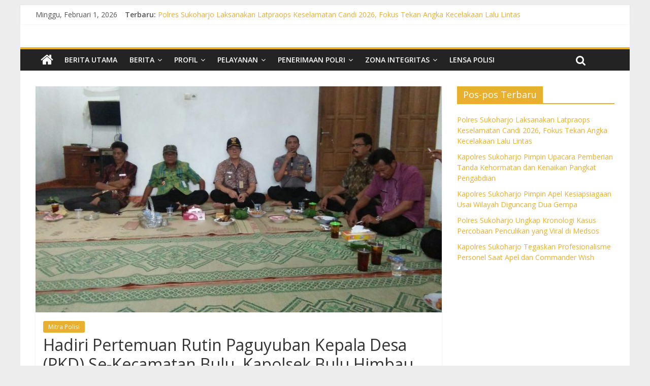

--- FILE ---
content_type: text/html; charset=UTF-8
request_url: https://polressukoharjo.com/hadiri-pertemuan-rutin-paguyuban-kepala-desa-pkd-se-kecamatan-bulu-kapolsek-bulu-himbau-kamtibmas/
body_size: 12574
content:
<!DOCTYPE html>
<html lang="id-ID">
<head>
<meta charset="UTF-8" />
<meta name="viewport" content="width=device-width, initial-scale=1">
<link rel="profile" href="https://gmpg.org/xfn/11" />
<link rel="pingback" href="https://polressukoharjo.com/xmlrpc.php" />
<title>Hadiri Pertemuan Rutin Paguyuban Kepala Desa (PKD) Se-Kecamatan Bulu, Kapolsek Bulu Himbau Kamtibmas &#8211; Polres Sukoharjo</title>
<meta name='robots' content='max-image-preview:large' />
<link rel='dns-prefetch' href='//fonts.googleapis.com' />
<link rel='dns-prefetch' href='//s.w.org' />
<link rel="alternate" type="application/rss+xml" title="Polres Sukoharjo &raquo; Feed" href="https://polressukoharjo.com/feed/" />
<link rel="alternate" type="application/rss+xml" title="Polres Sukoharjo &raquo; Umpan Komentar" href="https://polressukoharjo.com/comments/feed/" />
<link rel="alternate" type="application/rss+xml" title="Polres Sukoharjo &raquo; Hadiri Pertemuan Rutin Paguyuban Kepala Desa (PKD) Se-Kecamatan Bulu, Kapolsek Bulu Himbau Kamtibmas Umpan Komentar" href="https://polressukoharjo.com/hadiri-pertemuan-rutin-paguyuban-kepala-desa-pkd-se-kecamatan-bulu-kapolsek-bulu-himbau-kamtibmas/feed/" />
<script type="text/javascript">
window._wpemojiSettings = {"baseUrl":"https:\/\/s.w.org\/images\/core\/emoji\/13.1.0\/72x72\/","ext":".png","svgUrl":"https:\/\/s.w.org\/images\/core\/emoji\/13.1.0\/svg\/","svgExt":".svg","source":{"concatemoji":"https:\/\/polressukoharjo.com\/wp-includes\/js\/wp-emoji-release.min.js?ver=5.9.12"}};
/*! This file is auto-generated */
!function(e,a,t){var n,r,o,i=a.createElement("canvas"),p=i.getContext&&i.getContext("2d");function s(e,t){var a=String.fromCharCode;p.clearRect(0,0,i.width,i.height),p.fillText(a.apply(this,e),0,0);e=i.toDataURL();return p.clearRect(0,0,i.width,i.height),p.fillText(a.apply(this,t),0,0),e===i.toDataURL()}function c(e){var t=a.createElement("script");t.src=e,t.defer=t.type="text/javascript",a.getElementsByTagName("head")[0].appendChild(t)}for(o=Array("flag","emoji"),t.supports={everything:!0,everythingExceptFlag:!0},r=0;r<o.length;r++)t.supports[o[r]]=function(e){if(!p||!p.fillText)return!1;switch(p.textBaseline="top",p.font="600 32px Arial",e){case"flag":return s([127987,65039,8205,9895,65039],[127987,65039,8203,9895,65039])?!1:!s([55356,56826,55356,56819],[55356,56826,8203,55356,56819])&&!s([55356,57332,56128,56423,56128,56418,56128,56421,56128,56430,56128,56423,56128,56447],[55356,57332,8203,56128,56423,8203,56128,56418,8203,56128,56421,8203,56128,56430,8203,56128,56423,8203,56128,56447]);case"emoji":return!s([10084,65039,8205,55357,56613],[10084,65039,8203,55357,56613])}return!1}(o[r]),t.supports.everything=t.supports.everything&&t.supports[o[r]],"flag"!==o[r]&&(t.supports.everythingExceptFlag=t.supports.everythingExceptFlag&&t.supports[o[r]]);t.supports.everythingExceptFlag=t.supports.everythingExceptFlag&&!t.supports.flag,t.DOMReady=!1,t.readyCallback=function(){t.DOMReady=!0},t.supports.everything||(n=function(){t.readyCallback()},a.addEventListener?(a.addEventListener("DOMContentLoaded",n,!1),e.addEventListener("load",n,!1)):(e.attachEvent("onload",n),a.attachEvent("onreadystatechange",function(){"complete"===a.readyState&&t.readyCallback()})),(n=t.source||{}).concatemoji?c(n.concatemoji):n.wpemoji&&n.twemoji&&(c(n.twemoji),c(n.wpemoji)))}(window,document,window._wpemojiSettings);
</script>
<style type="text/css">
img.wp-smiley,
img.emoji {
	display: inline !important;
	border: none !important;
	box-shadow: none !important;
	height: 1em !important;
	width: 1em !important;
	margin: 0 0.07em !important;
	vertical-align: -0.1em !important;
	background: none !important;
	padding: 0 !important;
}
</style>
	<link rel='stylesheet' id='wp-block-library-css'  href='https://polressukoharjo.com/wp-includes/css/dist/block-library/style.min.css?ver=5.9.12' type='text/css' media='all' />
<style id='global-styles-inline-css' type='text/css'>
body{--wp--preset--color--black: #000000;--wp--preset--color--cyan-bluish-gray: #abb8c3;--wp--preset--color--white: #ffffff;--wp--preset--color--pale-pink: #f78da7;--wp--preset--color--vivid-red: #cf2e2e;--wp--preset--color--luminous-vivid-orange: #ff6900;--wp--preset--color--luminous-vivid-amber: #fcb900;--wp--preset--color--light-green-cyan: #7bdcb5;--wp--preset--color--vivid-green-cyan: #00d084;--wp--preset--color--pale-cyan-blue: #8ed1fc;--wp--preset--color--vivid-cyan-blue: #0693e3;--wp--preset--color--vivid-purple: #9b51e0;--wp--preset--gradient--vivid-cyan-blue-to-vivid-purple: linear-gradient(135deg,rgba(6,147,227,1) 0%,rgb(155,81,224) 100%);--wp--preset--gradient--light-green-cyan-to-vivid-green-cyan: linear-gradient(135deg,rgb(122,220,180) 0%,rgb(0,208,130) 100%);--wp--preset--gradient--luminous-vivid-amber-to-luminous-vivid-orange: linear-gradient(135deg,rgba(252,185,0,1) 0%,rgba(255,105,0,1) 100%);--wp--preset--gradient--luminous-vivid-orange-to-vivid-red: linear-gradient(135deg,rgba(255,105,0,1) 0%,rgb(207,46,46) 100%);--wp--preset--gradient--very-light-gray-to-cyan-bluish-gray: linear-gradient(135deg,rgb(238,238,238) 0%,rgb(169,184,195) 100%);--wp--preset--gradient--cool-to-warm-spectrum: linear-gradient(135deg,rgb(74,234,220) 0%,rgb(151,120,209) 20%,rgb(207,42,186) 40%,rgb(238,44,130) 60%,rgb(251,105,98) 80%,rgb(254,248,76) 100%);--wp--preset--gradient--blush-light-purple: linear-gradient(135deg,rgb(255,206,236) 0%,rgb(152,150,240) 100%);--wp--preset--gradient--blush-bordeaux: linear-gradient(135deg,rgb(254,205,165) 0%,rgb(254,45,45) 50%,rgb(107,0,62) 100%);--wp--preset--gradient--luminous-dusk: linear-gradient(135deg,rgb(255,203,112) 0%,rgb(199,81,192) 50%,rgb(65,88,208) 100%);--wp--preset--gradient--pale-ocean: linear-gradient(135deg,rgb(255,245,203) 0%,rgb(182,227,212) 50%,rgb(51,167,181) 100%);--wp--preset--gradient--electric-grass: linear-gradient(135deg,rgb(202,248,128) 0%,rgb(113,206,126) 100%);--wp--preset--gradient--midnight: linear-gradient(135deg,rgb(2,3,129) 0%,rgb(40,116,252) 100%);--wp--preset--duotone--dark-grayscale: url('#wp-duotone-dark-grayscale');--wp--preset--duotone--grayscale: url('#wp-duotone-grayscale');--wp--preset--duotone--purple-yellow: url('#wp-duotone-purple-yellow');--wp--preset--duotone--blue-red: url('#wp-duotone-blue-red');--wp--preset--duotone--midnight: url('#wp-duotone-midnight');--wp--preset--duotone--magenta-yellow: url('#wp-duotone-magenta-yellow');--wp--preset--duotone--purple-green: url('#wp-duotone-purple-green');--wp--preset--duotone--blue-orange: url('#wp-duotone-blue-orange');--wp--preset--font-size--small: 13px;--wp--preset--font-size--medium: 20px;--wp--preset--font-size--large: 36px;--wp--preset--font-size--x-large: 42px;}.has-black-color{color: var(--wp--preset--color--black) !important;}.has-cyan-bluish-gray-color{color: var(--wp--preset--color--cyan-bluish-gray) !important;}.has-white-color{color: var(--wp--preset--color--white) !important;}.has-pale-pink-color{color: var(--wp--preset--color--pale-pink) !important;}.has-vivid-red-color{color: var(--wp--preset--color--vivid-red) !important;}.has-luminous-vivid-orange-color{color: var(--wp--preset--color--luminous-vivid-orange) !important;}.has-luminous-vivid-amber-color{color: var(--wp--preset--color--luminous-vivid-amber) !important;}.has-light-green-cyan-color{color: var(--wp--preset--color--light-green-cyan) !important;}.has-vivid-green-cyan-color{color: var(--wp--preset--color--vivid-green-cyan) !important;}.has-pale-cyan-blue-color{color: var(--wp--preset--color--pale-cyan-blue) !important;}.has-vivid-cyan-blue-color{color: var(--wp--preset--color--vivid-cyan-blue) !important;}.has-vivid-purple-color{color: var(--wp--preset--color--vivid-purple) !important;}.has-black-background-color{background-color: var(--wp--preset--color--black) !important;}.has-cyan-bluish-gray-background-color{background-color: var(--wp--preset--color--cyan-bluish-gray) !important;}.has-white-background-color{background-color: var(--wp--preset--color--white) !important;}.has-pale-pink-background-color{background-color: var(--wp--preset--color--pale-pink) !important;}.has-vivid-red-background-color{background-color: var(--wp--preset--color--vivid-red) !important;}.has-luminous-vivid-orange-background-color{background-color: var(--wp--preset--color--luminous-vivid-orange) !important;}.has-luminous-vivid-amber-background-color{background-color: var(--wp--preset--color--luminous-vivid-amber) !important;}.has-light-green-cyan-background-color{background-color: var(--wp--preset--color--light-green-cyan) !important;}.has-vivid-green-cyan-background-color{background-color: var(--wp--preset--color--vivid-green-cyan) !important;}.has-pale-cyan-blue-background-color{background-color: var(--wp--preset--color--pale-cyan-blue) !important;}.has-vivid-cyan-blue-background-color{background-color: var(--wp--preset--color--vivid-cyan-blue) !important;}.has-vivid-purple-background-color{background-color: var(--wp--preset--color--vivid-purple) !important;}.has-black-border-color{border-color: var(--wp--preset--color--black) !important;}.has-cyan-bluish-gray-border-color{border-color: var(--wp--preset--color--cyan-bluish-gray) !important;}.has-white-border-color{border-color: var(--wp--preset--color--white) !important;}.has-pale-pink-border-color{border-color: var(--wp--preset--color--pale-pink) !important;}.has-vivid-red-border-color{border-color: var(--wp--preset--color--vivid-red) !important;}.has-luminous-vivid-orange-border-color{border-color: var(--wp--preset--color--luminous-vivid-orange) !important;}.has-luminous-vivid-amber-border-color{border-color: var(--wp--preset--color--luminous-vivid-amber) !important;}.has-light-green-cyan-border-color{border-color: var(--wp--preset--color--light-green-cyan) !important;}.has-vivid-green-cyan-border-color{border-color: var(--wp--preset--color--vivid-green-cyan) !important;}.has-pale-cyan-blue-border-color{border-color: var(--wp--preset--color--pale-cyan-blue) !important;}.has-vivid-cyan-blue-border-color{border-color: var(--wp--preset--color--vivid-cyan-blue) !important;}.has-vivid-purple-border-color{border-color: var(--wp--preset--color--vivid-purple) !important;}.has-vivid-cyan-blue-to-vivid-purple-gradient-background{background: var(--wp--preset--gradient--vivid-cyan-blue-to-vivid-purple) !important;}.has-light-green-cyan-to-vivid-green-cyan-gradient-background{background: var(--wp--preset--gradient--light-green-cyan-to-vivid-green-cyan) !important;}.has-luminous-vivid-amber-to-luminous-vivid-orange-gradient-background{background: var(--wp--preset--gradient--luminous-vivid-amber-to-luminous-vivid-orange) !important;}.has-luminous-vivid-orange-to-vivid-red-gradient-background{background: var(--wp--preset--gradient--luminous-vivid-orange-to-vivid-red) !important;}.has-very-light-gray-to-cyan-bluish-gray-gradient-background{background: var(--wp--preset--gradient--very-light-gray-to-cyan-bluish-gray) !important;}.has-cool-to-warm-spectrum-gradient-background{background: var(--wp--preset--gradient--cool-to-warm-spectrum) !important;}.has-blush-light-purple-gradient-background{background: var(--wp--preset--gradient--blush-light-purple) !important;}.has-blush-bordeaux-gradient-background{background: var(--wp--preset--gradient--blush-bordeaux) !important;}.has-luminous-dusk-gradient-background{background: var(--wp--preset--gradient--luminous-dusk) !important;}.has-pale-ocean-gradient-background{background: var(--wp--preset--gradient--pale-ocean) !important;}.has-electric-grass-gradient-background{background: var(--wp--preset--gradient--electric-grass) !important;}.has-midnight-gradient-background{background: var(--wp--preset--gradient--midnight) !important;}.has-small-font-size{font-size: var(--wp--preset--font-size--small) !important;}.has-medium-font-size{font-size: var(--wp--preset--font-size--medium) !important;}.has-large-font-size{font-size: var(--wp--preset--font-size--large) !important;}.has-x-large-font-size{font-size: var(--wp--preset--font-size--x-large) !important;}
</style>
<link rel='stylesheet' id='colormag_google_fonts-css'  href='//fonts.googleapis.com/css?family=Open+Sans%3A400%2C600&#038;ver=5.9.12' type='text/css' media='all' />
<link rel='stylesheet' id='colormag_style-css'  href='https://polressukoharjo.com/wp-content/themes/colormag/style.css?ver=5.9.12' type='text/css' media='all' />
<link rel='stylesheet' id='colormag-fontawesome-css'  href='https://polressukoharjo.com/wp-content/themes/colormag/fontawesome/css/font-awesome.css?ver=4.2.1' type='text/css' media='all' />
<link rel='stylesheet' id='colormag-featured-image-popup-css-css'  href='https://polressukoharjo.com/wp-content/themes/colormag/js/magnific-popup/magnific-popup.css?ver=20150310' type='text/css' media='all' />
<link rel='stylesheet' id='dflip-style-css'  href='https://polressukoharjo.com/wp-content/plugins/3d-flipbook-dflip-lite/assets/css/dflip.min.css?ver=2.4.20' type='text/css' media='all' />
<script type='text/javascript' src='https://polressukoharjo.com/wp-includes/js/jquery/jquery.min.js?ver=3.6.0' id='jquery-core-js'></script>
<script type='text/javascript' src='https://polressukoharjo.com/wp-includes/js/jquery/jquery-migrate.min.js?ver=3.3.2' id='jquery-migrate-js'></script>
<script type='text/javascript' src='https://polressukoharjo.com/wp-content/themes/colormag/js/colormag-custom.js?ver=5.9.12' id='colormag-custom-js'></script>
<!--[if lte IE 8]>
<script type='text/javascript' src='https://polressukoharjo.com/wp-content/themes/colormag/js/html5shiv.min.js?ver=5.9.12' id='html5-js'></script>
<![endif]-->
<link rel="https://api.w.org/" href="https://polressukoharjo.com/wp-json/" /><link rel="alternate" type="application/json" href="https://polressukoharjo.com/wp-json/wp/v2/posts/3676" /><link rel="EditURI" type="application/rsd+xml" title="RSD" href="https://polressukoharjo.com/xmlrpc.php?rsd" />
<link rel="wlwmanifest" type="application/wlwmanifest+xml" href="https://polressukoharjo.com/wp-includes/wlwmanifest.xml" /> 
<meta name="generator" content="WordPress 5.9.12" />
<link rel="canonical" href="https://polressukoharjo.com/hadiri-pertemuan-rutin-paguyuban-kepala-desa-pkd-se-kecamatan-bulu-kapolsek-bulu-himbau-kamtibmas/" />
<link rel='shortlink' href='https://polressukoharjo.com/?p=3676' />
<link rel="alternate" type="application/json+oembed" href="https://polressukoharjo.com/wp-json/oembed/1.0/embed?url=https%3A%2F%2Fpolressukoharjo.com%2Fhadiri-pertemuan-rutin-paguyuban-kepala-desa-pkd-se-kecamatan-bulu-kapolsek-bulu-himbau-kamtibmas%2F" />
<link rel="alternate" type="text/xml+oembed" href="https://polressukoharjo.com/wp-json/oembed/1.0/embed?url=https%3A%2F%2Fpolressukoharjo.com%2Fhadiri-pertemuan-rutin-paguyuban-kepala-desa-pkd-se-kecamatan-bulu-kapolsek-bulu-himbau-kamtibmas%2F&#038;format=xml" />
<style type="text/css" id="custom-background-css">
body.custom-background { background-color: #ededed; background-image: url("https://tribratanews.sukoharjo.jateng.polri.go.id/wp-content/uploads/2017/09/Tembok-Kapolres-1133x163-1.jpg"); background-position: center center; background-size: cover; background-repeat: no-repeat; background-attachment: fixed; }
</style>
	<link rel="icon" href="https://polressukoharjo.com/wp-content/uploads/2023/02/cropped-POLRES-LOGO-SUKOHARJO-ico-32x32.png" sizes="32x32" />
<link rel="icon" href="https://polressukoharjo.com/wp-content/uploads/2023/02/cropped-POLRES-LOGO-SUKOHARJO-ico-192x192.png" sizes="192x192" />
<link rel="apple-touch-icon" href="https://polressukoharjo.com/wp-content/uploads/2023/02/cropped-POLRES-LOGO-SUKOHARJO-ico-180x180.png" />
<meta name="msapplication-TileImage" content="https://polressukoharjo.com/wp-content/uploads/2023/02/cropped-POLRES-LOGO-SUKOHARJO-ico-270x270.png" />
<!-- Polres Sukoharjo Internal Styles --><style type="text/css"> .colormag-button,blockquote,button,input[type=reset],input[type=button],input[type=submit]{background-color:#e8b02e}#site-title a,.next a:hover,.previous a:hover,.social-links i.fa:hover,a{color:#e8b02e}.fa.search-top:hover{background-color:#e8b02e}#site-navigation{border-top:4px solid #e8b02e}.home-icon.front_page_on,.main-navigation a:hover,.main-navigation ul li ul li a:hover,.main-navigation ul li ul li:hover>a,.main-navigation ul li.current-menu-ancestor>a,.main-navigation ul li.current-menu-item ul li a:hover,.main-navigation ul li.current-menu-item>a,.main-navigation ul li.current_page_ancestor>a,.main-navigation ul li.current_page_item>a,.main-navigation ul li:hover>a,.main-small-navigation li a:hover,.site-header .menu-toggle:hover{background-color:#e8b02e}.main-small-navigation .current-menu-item>a,.main-small-navigation .current_page_item>a{background:#e8b02e}.promo-button-area a:hover{border:2px solid #e8b02e;background-color:#e8b02e}#content .wp-pagenavi .current,#content .wp-pagenavi a:hover,.format-link .entry-content a,.pagination span{background-color:#e8b02e}.pagination a span:hover{color:#e8b02e;border-color:#e8b02e}#content .comments-area a.comment-edit-link:hover,#content .comments-area a.comment-permalink:hover,#content .comments-area article header cite a:hover,.comments-area .comment-author-link a:hover{color:#e8b02e}.comments-area .comment-author-link span{background-color:#e8b02e}.comment .comment-reply-link:hover,.nav-next a,.nav-previous a{color:#e8b02e}#secondary .widget-title{border-bottom:2px solid #e8b02e}#secondary .widget-title span{background-color:#e8b02e}.footer-widgets-area .widget-title{border-bottom:2px solid #e8b02e}.footer-widgets-area .widget-title span{background-color:#e8b02e}.footer-widgets-area a:hover{color:#e8b02e}.advertisement_above_footer .widget-title{border-bottom:2px solid #e8b02e}.advertisement_above_footer .widget-title span{background-color:#e8b02e}a#scroll-up i{color:#e8b02e}.page-header .page-title{border-bottom:2px solid #e8b02e}#content .post .article-content .above-entry-meta .cat-links a,.page-header .page-title span{background-color:#e8b02e}#content .post .article-content .entry-title a:hover,.entry-meta .byline i,.entry-meta .cat-links i,.entry-meta a,.post .entry-title a:hover,.search .entry-title a:hover{color:#e8b02e}.entry-meta .post-format i{background-color:#e8b02e}.entry-meta .comments-link a:hover,.entry-meta .edit-link a:hover,.entry-meta .posted-on a:hover,.entry-meta .tag-links a:hover,.single #content .tags a:hover{color:#e8b02e}.more-link,.no-post-thumbnail{background-color:#e8b02e}.post-box .entry-meta .cat-links a:hover,.post-box .entry-meta .posted-on a:hover,.post.post-box .entry-title a:hover{color:#e8b02e}.widget_featured_slider .slide-content .above-entry-meta .cat-links a{background-color:#e8b02e}.widget_featured_slider .slide-content .below-entry-meta .byline a:hover,.widget_featured_slider .slide-content .below-entry-meta .comments a:hover,.widget_featured_slider .slide-content .below-entry-meta .posted-on a:hover,.widget_featured_slider .slide-content .entry-title a:hover{color:#e8b02e}.widget_highlighted_posts .article-content .above-entry-meta .cat-links a{background-color:#e8b02e}.byline a:hover,.comments a:hover,.edit-link a:hover,.posted-on a:hover,.tag-links a:hover,.widget_highlighted_posts .article-content .below-entry-meta .byline a:hover,.widget_highlighted_posts .article-content .below-entry-meta .comments a:hover,.widget_highlighted_posts .article-content .below-entry-meta .posted-on a:hover,.widget_highlighted_posts .article-content .entry-title a:hover{color:#e8b02e}.widget_featured_posts .article-content .above-entry-meta .cat-links a{background-color:#e8b02e}.widget_featured_posts .article-content .entry-title a:hover{color:#e8b02e}.widget_featured_posts .widget-title{border-bottom:2px solid #e8b02e}.widget_featured_posts .widget-title span{background-color:#e8b02e}.related-posts-main-title .fa,.single-related-posts .article-content .entry-title a:hover{color:#e8b02e}@media (max-width: 768px) {.better-responsive-menu .sub-toggle{background-color:#ca9210}}</style>
</head>

<body data-rsssl=1 class="post-template-default single single-post postid-3676 single-format-standard custom-background  better-responsive-menu">
<div id="page" class="hfeed site">
		<header id="masthead" class="site-header clearfix">
		<div id="header-text-nav-container" class="clearfix">
                     <div class="news-bar">
               <div class="inner-wrap clearfix">
                  	<div class="date-in-header">
		Minggu, Februari 1, 2026	</div>

                     <div class="breaking-news">
      <strong class="breaking-news-latest">Terbaru:</strong>
      <ul class="newsticker">
               <li>
            <a href="https://polressukoharjo.com/polres-sukoharjo-laksanakan-latpraops-keselamatan-candi-2026-fokus-tekan-angka-kecelakaan-lalu-lintas/" title="Polres Sukoharjo Laksanakan Latpraops Keselamatan Candi 2026, Fokus Tekan Angka Kecelakaan Lalu Lintas">Polres Sukoharjo Laksanakan Latpraops Keselamatan Candi 2026, Fokus Tekan Angka Kecelakaan Lalu Lintas</a>
         </li>
               <li>
            <a href="https://polressukoharjo.com/kapolres-sukoharjo-pimpin-upacara-pemberian-tanda-kehormatan-dan-kenaikan-pangkat-pengabdian/" title="Kapolres Sukoharjo Pimpin Upacara Pemberian Tanda Kehormatan dan Kenaikan Pangkat Pengabdian">Kapolres Sukoharjo Pimpin Upacara Pemberian Tanda Kehormatan dan Kenaikan Pangkat Pengabdian</a>
         </li>
               <li>
            <a href="https://polressukoharjo.com/kapolres-sukoharjo-pimpin-apel-kesiapsiagaan-usai-wilayah-diguncang-dua-gempa/" title="Kapolres Sukoharjo Pimpin Apel Kesiapsiagaan Usai Wilayah Diguncang Dua Gempa">Kapolres Sukoharjo Pimpin Apel Kesiapsiagaan Usai Wilayah Diguncang Dua Gempa</a>
         </li>
               <li>
            <a href="https://polressukoharjo.com/polres-sukoharjo-ungkap-kronologi-kasus-percobaan-penculikan-yang-viral-di-medsos/" title="Polres Sukoharjo Ungkap Kronologi Kasus Percobaan Penculikan yang Viral di Medsos">Polres Sukoharjo Ungkap Kronologi Kasus Percobaan Penculikan yang Viral di Medsos</a>
         </li>
               <li>
            <a href="https://polressukoharjo.com/kapolres-sukoharjo-tegaskan-profesionalisme-personel-saat-apel-dan-commander-wish/" title="Kapolres Sukoharjo Tegaskan Profesionalisme Personel Saat Apel dan Commander Wish">Kapolres Sukoharjo Tegaskan Profesionalisme Personel Saat Apel dan Commander Wish</a>
         </li>
            </ul>
   </div>
   
                                 </div>
            </div>
         
			
			<div class="inner-wrap">

				<div id="header-text-nav-wrap" class="clearfix">
					<div id="header-left-section">
													<div id="header-logo-image">
								
															</div><!-- #header-logo-image -->
												<div id="header-text" class="screen-reader-text">
                                             <h3 id="site-title">
                           <a href="https://polressukoharjo.com/" title="Polres Sukoharjo" rel="home">Polres Sukoharjo</a>
                        </h3>
                     							                        <p id="site-description">Sukses Melalui Kebersamaan</p>
                     <!-- #site-description -->
						</div><!-- #header-text -->
					</div><!-- #header-left-section -->
					<div id="header-right-section">
												<div id="header-right-sidebar" class="clearfix">
						<aside id="colormag_728x90_advertisement_widget-2" class="widget widget_728x90_advertisement clearfix">
      <div class="advertisement_728x90">
               </div>
      </aside>						</div>
									    	</div><!-- #header-right-section -->

			   </div><!-- #header-text-nav-wrap -->

			</div><!-- .inner-wrap -->

			
			<nav id="site-navigation" class="main-navigation clearfix" role="navigation">
				<div class="inner-wrap clearfix">
					                  <div class="home-icon">
                     <a href="https://polressukoharjo.com/" title="Polres Sukoharjo"><i class="fa fa-home"></i></a>
                  </div>
                                 <h4 class="menu-toggle"></h4>
               <div class="menu-primary-container"><ul id="menu-premium-themes" class="menu"><li id="menu-item-351" class="menu-item menu-item-type-taxonomy menu-item-object-category menu-item-351"><a href="https://polressukoharjo.com/category/berita-utama/">Berita Utama</a></li>
<li id="menu-item-10347" class="menu-item menu-item-type-custom menu-item-object-custom menu-item-has-children menu-item-10347"><a>Berita</a>
<ul class="sub-menu">
	<li id="menu-item-353" class="menu-item menu-item-type-taxonomy menu-item-object-category menu-item-353"><a href="https://polressukoharjo.com/category/lalu-lintas/">Lalu Lintas</a></li>
	<li id="menu-item-352" class="menu-item menu-item-type-taxonomy menu-item-object-category menu-item-352"><a href="https://polressukoharjo.com/category/reskrim/">Reskrim</a></li>
	<li id="menu-item-350" class="menu-item menu-item-type-taxonomy menu-item-object-category menu-item-350"><a href="https://polressukoharjo.com/category/binmas/">Binmas</a></li>
	<li id="menu-item-349" class="menu-item menu-item-type-taxonomy menu-item-object-category menu-item-349"><a href="https://polressukoharjo.com/category/giat-ops/">Giat Ops</a></li>
	<li id="menu-item-393" class="menu-item menu-item-type-taxonomy menu-item-object-category menu-item-393"><a href="https://polressukoharjo.com/category/polisi-kita/">Polisi Kita</a></li>
	<li id="menu-item-390" class="menu-item menu-item-type-taxonomy menu-item-object-category current-post-ancestor current-menu-parent current-post-parent menu-item-390"><a href="https://polressukoharjo.com/category/mitra-polisi/">Mitra Polisi</a></li>
	<li id="menu-item-392" class="menu-item menu-item-type-taxonomy menu-item-object-category menu-item-392"><a href="https://polressukoharjo.com/category/peristiwa/">Peristiwa</a></li>
</ul>
</li>
<li id="menu-item-10345" class="menu-item menu-item-type-custom menu-item-object-custom menu-item-has-children menu-item-10345"><a>Profil</a>
<ul class="sub-menu">
	<li id="menu-item-10344" class="menu-item menu-item-type-post_type menu-item-object-page menu-item-10344"><a href="https://polressukoharjo.com/visi-dan-misi/">Visi dan Misi</a></li>
	<li id="menu-item-10412" class="menu-item menu-item-type-post_type menu-item-object-page menu-item-10412"><a href="https://polressukoharjo.com/sejarah/">Sejarah</a></li>
</ul>
</li>
<li id="menu-item-10355" class="menu-item menu-item-type-custom menu-item-object-custom menu-item-has-children menu-item-10355"><a>Pelayanan</a>
<ul class="sub-menu">
	<li id="menu-item-20347" class="menu-item menu-item-type-custom menu-item-object-custom menu-item-has-children menu-item-20347"><a>INTELKAM</a>
	<ul class="sub-menu">
		<li id="menu-item-20351" class="menu-item menu-item-type-post_type menu-item-object-page menu-item-20351"><a href="https://polressukoharjo.com/visi-dan-misi-intelkam/">Visi dan Misi Intelkam</a></li>
		<li id="menu-item-21918" class="menu-item menu-item-type-post_type menu-item-object-page menu-item-21918"><a href="https://polressukoharjo.com/layanan-informasi/">Layanan Informasi</a></li>
		<li id="menu-item-20346" class="menu-item menu-item-type-custom menu-item-object-custom menu-item-has-children menu-item-20346"><a>Pembuatan SKCK</a>
		<ul class="sub-menu">
			<li id="menu-item-20433" class="menu-item menu-item-type-post_type menu-item-object-page menu-item-20433"><a href="https://polressukoharjo.com/jam-operasional-skck/">Jam Operasional SKCK</a></li>
			<li id="menu-item-20853" class="menu-item menu-item-type-post_type menu-item-object-page menu-item-20853"><a href="https://polressukoharjo.com/profil-petugas-skck/">Profil Petugas SKCK</a></li>
			<li id="menu-item-10366" class="menu-item menu-item-type-post_type menu-item-object-page menu-item-10366"><a href="https://polressukoharjo.com/skck/">Syarat Pembuatan SKCK</a></li>
			<li id="menu-item-20354" class="menu-item menu-item-type-post_type menu-item-object-page menu-item-20354"><a href="https://polressukoharjo.com/standar-pelayanan-intelkam/">Standar Pelayanan SKCK</a></li>
			<li id="menu-item-20360" class="menu-item menu-item-type-post_type menu-item-object-page menu-item-20360"><a href="https://polressukoharjo.com/mekanisme-pembuatan-skck/">Mekanisme Pembuatan SKCK</a></li>
			<li id="menu-item-20854" class="menu-item menu-item-type-custom menu-item-object-custom menu-item-20854"><a href="https://www.lapor.go.id/">Link Pengaduan SKCK</a></li>
			<li id="menu-item-20868" class="menu-item menu-item-type-post_type menu-item-object-page menu-item-20868"><a href="https://polressukoharjo.com/sarana-informasi-konsultasi-dan-pengaduan-pelayanan-skck/">Sarana Informasi Konsultasi dan Pengaduan pelayanan SKCK</a></li>
			<li id="menu-item-20851" class="menu-item menu-item-type-post_type menu-item-object-page menu-item-20851"><a href="https://polressukoharjo.com/rekapitulasi-pengaduan-spkt/">Rekapitulasi Konsultasi dan Pengaduan Pelayanan SKCK</a></li>
			<li id="menu-item-21897" class="menu-item menu-item-type-post_type menu-item-object-page menu-item-21897"><a href="https://polressukoharjo.com/kompensasi-pelayanan-skck/">Kompensasi Pelayanan SKCK</a></li>
			<li id="menu-item-20781" class="menu-item menu-item-type-post_type menu-item-object-page menu-item-20781"><a href="https://polressukoharjo.com/faq-skck/">FAQ SKCK</a></li>
		</ul>
</li>
		<li id="menu-item-20369" class="menu-item menu-item-type-custom menu-item-object-custom menu-item-has-children menu-item-20369"><a>Ijin Keramaian / STTP</a>
		<ul class="sub-menu">
			<li id="menu-item-20368" class="menu-item menu-item-type-post_type menu-item-object-page menu-item-20368"><a href="https://polressukoharjo.com/ijin-keramaian-sttp/">Syarat Ijin Keramaian / STTP</a></li>
			<li id="menu-item-20367" class="menu-item menu-item-type-post_type menu-item-object-page menu-item-20367"><a href="https://polressukoharjo.com/mekanisme-ijin-keramaian-sttp/">Mekanisme Ijin Keramaian / STTP</a></li>
		</ul>
</li>
		<li id="menu-item-20372" class="menu-item menu-item-type-post_type menu-item-object-page menu-item-20372"><a href="https://polressukoharjo.com/inovasi-intelkam/">Inovasi Intelkam</a></li>
		<li id="menu-item-10890" class="menu-item menu-item-type-post_type menu-item-object-page menu-item-10890"><a href="https://polressukoharjo.com/pelayanan-skck/">Indeks Kepuasan Intelkam</a></li>
		<li id="menu-item-12409" class="menu-item menu-item-type-post_type menu-item-object-page menu-item-12409"><a href="https://polressukoharjo.com/maklumat-skck/">Maklumat Intelkam</a></li>
	</ul>
</li>
	<li id="menu-item-20324" class="menu-item menu-item-type-custom menu-item-object-custom menu-item-has-children menu-item-20324"><a>LANTAS</a>
	<ul class="sub-menu">
		<li id="menu-item-20341" class="menu-item menu-item-type-custom menu-item-object-custom menu-item-20341"><a>BPKB</a></li>
		<li id="menu-item-20339" class="menu-item menu-item-type-custom menu-item-object-custom menu-item-has-children menu-item-20339"><a>SIM</a>
		<ul class="sub-menu">
			<li id="menu-item-20867" class="menu-item menu-item-type-post_type menu-item-object-page menu-item-20867"><a href="https://polressukoharjo.com/struktur-organisasi-satpas-satlantas-polres-sukoharjo/">Struktur Organisasi Satpas 1442</a></li>
			<li id="menu-item-20421" class="menu-item menu-item-type-post_type menu-item-object-page menu-item-20421"><a href="https://polressukoharjo.com/visi-dan-misi-sim/">Visi dan Misi SIM</a></li>
			<li id="menu-item-20407" class="menu-item menu-item-type-custom menu-item-object-custom menu-item-has-children menu-item-20407"><a>Pembuatan SIM</a>
			<ul class="sub-menu">
				<li id="menu-item-10367" class="menu-item menu-item-type-post_type menu-item-object-page menu-item-10367"><a href="https://polressukoharjo.com/sim-a/">SIM A</a></li>
				<li id="menu-item-20416" class="menu-item menu-item-type-post_type menu-item-object-page menu-item-20416"><a href="https://polressukoharjo.com/sim-b/">SIM B</a></li>
				<li id="menu-item-20415" class="menu-item menu-item-type-post_type menu-item-object-page menu-item-20415"><a href="https://polressukoharjo.com/sim-c/">SIM C</a></li>
				<li id="menu-item-20414" class="menu-item menu-item-type-post_type menu-item-object-page menu-item-20414"><a href="https://polressukoharjo.com/sim-d/">SIM D</a></li>
				<li id="menu-item-20437" class="menu-item menu-item-type-post_type menu-item-object-page menu-item-20437"><a href="https://polressukoharjo.com/sim-orang-asing/">SIM Orang Asing</a></li>
			</ul>
</li>
			<li id="menu-item-20328" class="menu-item menu-item-type-post_type menu-item-object-page menu-item-20328"><a href="https://polressukoharjo.com/mekanisme-pembuatan-sim/">Mekanisme Pembuatan SIM</a></li>
			<li id="menu-item-12410" class="menu-item menu-item-type-post_type menu-item-object-page menu-item-12410"><a href="https://polressukoharjo.com/maklumat-sim/">Maklumat SIM</a></li>
			<li id="menu-item-23827" class="menu-item menu-item-type-post_type menu-item-object-page menu-item-23827"><a href="https://polressukoharjo.com/pakta-integritas-pelayanan-sim/">Pakta Integritas Pelayanan SIM</a></li>
			<li id="menu-item-20337" class="menu-item menu-item-type-post_type menu-item-object-page menu-item-20337"><a href="https://polressukoharjo.com/pnbp-biaya/">PNBP (Biaya) SIM</a></li>
			<li id="menu-item-20336" class="menu-item menu-item-type-post_type menu-item-object-page menu-item-20336"><a href="https://polressukoharjo.com/durasi-waktu-pembuatan-sim/">Durasi Waktu Pembuatan SIM</a></li>
			<li id="menu-item-20238" class="menu-item menu-item-type-post_type menu-item-object-page menu-item-20238"><a href="https://polressukoharjo.com/faq/">FAQ SIM</a></li>
			<li id="menu-item-10885" class="menu-item menu-item-type-post_type menu-item-object-page menu-item-10885"><a href="https://polressukoharjo.com/pelayanan-sim/">Indeks Kepuasan SIM</a></li>
			<li id="menu-item-10364" class="menu-item menu-item-type-post_type menu-item-object-page menu-item-10364"><a href="https://polressukoharjo.com/bpkb/">Pengaduan SIM</a></li>
			<li id="menu-item-23321" class="menu-item menu-item-type-post_type menu-item-object-page menu-item-23321"><a href="https://polressukoharjo.com/pengaduan-online-sim/">Pengaduan Online SIM</a></li>
		</ul>
</li>
		<li id="menu-item-20340" class="menu-item menu-item-type-custom menu-item-object-custom menu-item-20340"><a>STNK</a></li>
	</ul>
</li>
	<li id="menu-item-20348" class="menu-item menu-item-type-custom menu-item-object-custom menu-item-has-children menu-item-20348"><a>RESKRIM</a>
	<ul class="sub-menu">
		<li id="menu-item-10354" class="menu-item menu-item-type-post_type menu-item-object-page menu-item-10354"><a href="https://polressukoharjo.com/sp2hp/">SP2HP</a></li>
	</ul>
</li>
	<li id="menu-item-20380" class="menu-item menu-item-type-custom menu-item-object-custom menu-item-has-children menu-item-20380"><a>SPKT</a>
	<ul class="sub-menu">
		<li id="menu-item-12411" class="menu-item menu-item-type-post_type menu-item-object-page menu-item-12411"><a href="https://polressukoharjo.com/maklumat-spkt/">Maklumat SPKT</a></li>
		<li id="menu-item-10477" class="menu-item menu-item-type-post_type menu-item-object-page menu-item-10477"><a href="https://polressukoharjo.com/spkt/">Visi dan Misi SPKT</a></li>
		<li id="menu-item-20396" class="menu-item menu-item-type-custom menu-item-object-custom menu-item-has-children menu-item-20396"><a>Mekanisme SPKT</a>
		<ul class="sub-menu">
			<li id="menu-item-20379" class="menu-item menu-item-type-post_type menu-item-object-page menu-item-20379"><a href="https://polressukoharjo.com/mekanisme-spkt/">Mekanisme Lapor Kehilangan</a></li>
			<li id="menu-item-20394" class="menu-item menu-item-type-post_type menu-item-object-page menu-item-20394"><a href="https://polressukoharjo.com/mekanisme-pengaduan/">Mekanisme Pengaduan</a></li>
			<li id="menu-item-20393" class="menu-item menu-item-type-post_type menu-item-object-page menu-item-20393"><a href="https://polressukoharjo.com/mekanisme-laporan-polisi/">Mekanisme Laporan Polisi</a></li>
		</ul>
</li>
		<li id="menu-item-12402" class="menu-item menu-item-type-post_type menu-item-object-page menu-item-12402"><a href="https://polressukoharjo.com/pelayanan-spkt/">Indeks Kepuasan SPKT</a></li>
		<li id="menu-item-20459" class="menu-item menu-item-type-post_type menu-item-object-page menu-item-20459"><a href="https://polressukoharjo.com/konseling-spkt/">Konseling SPKT</a></li>
		<li id="menu-item-21898" class="menu-item menu-item-type-post_type menu-item-object-page menu-item-21898"><a href="https://polressukoharjo.com/kompensasi-pelayanan-spkt/">Kompensasi Pelayanan SPKT</a></li>
	</ul>
</li>
	<li id="menu-item-24347" class="menu-item menu-item-type-custom menu-item-object-custom menu-item-has-children menu-item-24347"><a>DUMAS</a>
	<ul class="sub-menu">
		<li id="menu-item-24348" class="menu-item menu-item-type-post_type menu-item-object-page menu-item-24348"><a href="https://polressukoharjo.com/surat-perintah/">Surat Perintah</a></li>
		<li id="menu-item-21911" class="menu-item menu-item-type-post_type menu-item-object-page menu-item-21911"><a href="https://polressukoharjo.com/tata-cara/">Tata Cara</a></li>
	</ul>
</li>
</ul>
</li>
<li id="menu-item-10368" class="menu-item menu-item-type-custom menu-item-object-custom menu-item-has-children menu-item-10368"><a>Penerimaan Polri</a>
<ul class="sub-menu">
	<li id="menu-item-10389" class="menu-item menu-item-type-post_type menu-item-object-page menu-item-10389"><a href="https://polressukoharjo.com/visi-dan-misi-penerimaan-polri/">Visi dan Misi Penerimaan Polri</a></li>
	<li id="menu-item-10388" class="menu-item menu-item-type-post_type menu-item-object-page menu-item-has-children menu-item-10388"><a href="https://polressukoharjo.com/persyaratan-penerimaan-polri/">Persyaratan Penerimaan Polri</a>
	<ul class="sub-menu">
		<li id="menu-item-10387" class="menu-item menu-item-type-post_type menu-item-object-page menu-item-10387"><a href="https://polressukoharjo.com/taruna-akpol/">Taruna Akpol</a></li>
		<li id="menu-item-10386" class="menu-item menu-item-type-post_type menu-item-object-page menu-item-10386"><a href="https://polressukoharjo.com/bintara-polri/">Bintara Polri</a></li>
		<li id="menu-item-10385" class="menu-item menu-item-type-post_type menu-item-object-page menu-item-10385"><a href="https://polressukoharjo.com/tamtama-polri/">Tamtama Polri</a></li>
	</ul>
</li>
	<li id="menu-item-10390" class="menu-item menu-item-type-custom menu-item-object-custom menu-item-10390"><a target="_blank" rel="noopener" href="https://penerimaan.polri.go.id/">Penerimaan Polri Online</a></li>
</ul>
</li>
<li id="menu-item-10817" class="menu-item menu-item-type-custom menu-item-object-custom menu-item-has-children menu-item-10817"><a>Zona Integritas</a>
<ul class="sub-menu">
	<li id="menu-item-10820" class="menu-item menu-item-type-post_type menu-item-object-page menu-item-10820"><a href="https://polressukoharjo.com/e-learning/">e-Learning</a></li>
	<li id="menu-item-10391" class="menu-item menu-item-type-custom menu-item-object-custom menu-item-has-children menu-item-10391"><a>Informasi Publik</a>
	<ul class="sub-menu">
		<li id="menu-item-20173" class="menu-item menu-item-type-post_type menu-item-object-page menu-item-20173"><a href="https://polressukoharjo.com/anggaran-skck/">Anggaran SKCK</a></li>
		<li id="menu-item-12417" class="menu-item menu-item-type-custom menu-item-object-custom menu-item-has-children menu-item-12417"><a>Transparasi Anggaran</a>
		<ul class="sub-menu">
			<li id="menu-item-24721" class="menu-item menu-item-type-post_type menu-item-object-page menu-item-24721"><a href="https://polressukoharjo.com/t-a-2024-2026/">T.A. 2024-2026</a></li>
			<li id="menu-item-24722" class="menu-item menu-item-type-post_type menu-item-object-page menu-item-24722"><a href="https://polressukoharjo.com/t-a-2023/">T.A. 2023</a></li>
			<li id="menu-item-24723" class="menu-item menu-item-type-post_type menu-item-object-page menu-item-24723"><a href="https://polressukoharjo.com/t-a-2022/">T.A. 2022</a></li>
			<li id="menu-item-24724" class="menu-item menu-item-type-post_type menu-item-object-page menu-item-24724"><a href="https://polressukoharjo.com/t-a-2021/">T.A. 2021</a></li>
			<li id="menu-item-24725" class="menu-item menu-item-type-post_type menu-item-object-page menu-item-24725"><a href="https://polressukoharjo.com/transparasi-anggaran-tahun-2019/">T.A. 2020</a></li>
			<li id="menu-item-24726" class="menu-item menu-item-type-post_type menu-item-object-page menu-item-24726"><a href="https://polressukoharjo.com/t-a-2019/">T.A. 2019</a></li>
		</ul>
</li>
	</ul>
</li>
	<li id="menu-item-24387" class="menu-item menu-item-type-custom menu-item-object-custom menu-item-has-children menu-item-24387"><a>Dokumen Perencanaan</a>
	<ul class="sub-menu">
		<li id="menu-item-24220" class="menu-item menu-item-type-post_type menu-item-object-page menu-item-24220"><a href="https://polressukoharjo.com/rencana-strategis/">Rencana Strategis</a></li>
		<li id="menu-item-24401" class="menu-item menu-item-type-post_type menu-item-object-page menu-item-24401"><a href="https://polressukoharjo.com/rencana-kerja/">Rencana Kerja</a></li>
		<li id="menu-item-24400" class="menu-item menu-item-type-post_type menu-item-object-page menu-item-24400"><a href="https://polressukoharjo.com/perjanjian-kinerja/">Perjanjian Kinerja</a></li>
		<li id="menu-item-24386" class="menu-item menu-item-type-post_type menu-item-object-page menu-item-24386"><a href="https://polressukoharjo.com/lkip/">LKIP</a></li>
	</ul>
</li>
</ul>
</li>
<li id="menu-item-17254" class="menu-item menu-item-type-taxonomy menu-item-object-category menu-item-17254"><a href="https://polressukoharjo.com/category/lensa-polisi-sukoharjo/">Lensa Polisi</a></li>
</ul></div>                                                <i class="fa fa-search search-top"></i>
                  <div class="search-form-top">
                     <form action="https://polressukoharjo.com/" class="search-form searchform clearfix" method="get">
   <div class="search-wrap">
      <input type="text" placeholder="Cari" class="s field" name="s">
      <button class="search-icon" type="submit"></button>
   </div>
</form><!-- .searchform -->                  </div>
               				</div>
			</nav>

		</div><!-- #header-text-nav-container -->

		
	</header>
			<div id="main" class="clearfix">
		<div class="inner-wrap clearfix">
	
	<div id="primary">
		<div id="content" class="clearfix">

			
				
<article id="post-3676" class="post-3676 post type-post status-publish format-standard has-post-thumbnail hentry category-mitra-polisi">
	
   
         <div class="featured-image">
               <a href="https://polressukoharjo.com/wp-content/uploads/2018/01/WhatsApp-Image-2018-01-23-at-18.09.00.jpeg" class="image-popup"><img width="800" height="445" src="https://polressukoharjo.com/wp-content/uploads/2018/01/WhatsApp-Image-2018-01-23-at-18.09.00-800x445.jpeg" class="attachment-colormag-featured-image size-colormag-featured-image wp-post-image" alt="" /></a>
            </div>
   
   <div class="article-content clearfix">

   
   <div class="above-entry-meta"><span class="cat-links"><a href="https://polressukoharjo.com/category/mitra-polisi/"  rel="category tag">Mitra Polisi</a>&nbsp;</span></div>
      <header class="entry-header">
   		<h1 class="entry-title">
   			Hadiri Pertemuan Rutin Paguyuban Kepala Desa (PKD) Se-Kecamatan Bulu, Kapolsek Bulu Himbau Kamtibmas   		</h1>
   	</header>

   	<div class="below-entry-meta">
      <span class="posted-on"><a href="https://polressukoharjo.com/hadiri-pertemuan-rutin-paguyuban-kepala-desa-pkd-se-kecamatan-bulu-kapolsek-bulu-himbau-kamtibmas/" title="2:42 pm" rel="bookmark"><i class="fa fa-calendar-o"></i> <time class="entry-date published" datetime="2018-01-25T14:42:06+07:00">25 Januari 2018</time></a></span>
      <span class="byline"><span class="author vcard"><i class="fa fa-user"></i><a class="url fn n" href="https://polressukoharjo.com/author/humas-polres-sukoharjo/" title="Humas Polres Sukoharjo">Humas Polres Sukoharjo</a></span></span>

               <span class="comments"><a href="https://polressukoharjo.com/hadiri-pertemuan-rutin-paguyuban-kepala-desa-pkd-se-kecamatan-bulu-kapolsek-bulu-himbau-kamtibmas/#respond"><i class="fa fa-comment"></i> 0 Komentar</a></span>
      </div>
   	<div class="entry-content clearfix">
   		<p>Polres Sukoharjo &#8211; Kepala Kepolisian Sekror Bulu Polres Sukoharjo, AKP Sarwoko, SH, MH bersama Muspika Kecamatan Bulu menghadiri pertemuan rutin Paguyuban Kepala Desa se-Kecamatan Bulu di Kediaman Kepala Desa Malangan Dukuh Malangan RT 001/003 Desa Malangan Kecamatan Bulu Sukoharjo, Selasa (23/01/2018).</p>
<p>Ikut hadir dalam kesempatan tersebut antara lain Camat Bulu, Sunarjo Hadi Purnomo, S.Sos, M.Si, Kapolsek Bulu, AKP Sarwoko, SH, MH, Danramil 03 Bulu, Kapten Kav. Samino, yang diwakili oleh Babinsa Desa Malangan Serka Susilo, Waka Polsek Bulu, Iptu Lasimin, Kanit Binmas Polsek Bulu, Ipda Sugiyanto, Kasi Humas Polsek Bulu, Ipda Guntur, Bhabin Kamtibmas Desa Malangan, Brigadir Viki Setyo Pramono, SH, Perangkat Ds. Malangan, Ketua TP Kecamatan Bulu, Ny. Halim Sunarjo, Kades Se &#8211; Kec. Bulu beserta Isteri, Mahasiswa yang ber KKN di Desa Malangan, seluruh undangan yang hadir lebih kurang 50 orang.</p>
<p>Kegiatan tersebut di awali dengan ucapan selamat datang dari Kepala Desa Malangan, Maryatno, SE selaku tuan rumah.</p>
<p>Camat Bulu, Sunarjo Hadi Purnomo, S.Sos, M.Si dalam sambutanya menyampaikan ucapan terimakasih atas dukungannya dari Kepala Desa se-Kecamatan terkait dengan penilaian Evaluasi tingkat Provinsi Jateng yang di selenggarakan di Desa Karangasem, kata Sunarjo.</p>
<p>Kepada Kepala Desa agar berhati-hati terkait dengan penggunaan dana desa (ADD) agar mengacu aturan yang ada, jangan sampai ada penyimpangan terkait hal itu, jelas Camat Bulu, Sunarjo Hadi Purnomo saat menghadiri pertemuan rutin paguyuban Kades se-Kecamatan Bulu.</p>
<p>Pertemuan Kepala Desa ini bertujuan untuk mempererat tali silaturahmi sehingga dapat saling bersinergi guyub dan rukun dalam rangka membangun bulu yang sejah tera, ujarnya.</p>
<p>Sementara Kapolsek Bulu, AKP Sarwoko, SH, MH dalam kesempatan tersebut menyampaikan<br />
ucapan terima kasih dan apresiasi kepada seluruh kepala desa dan pemerintah kecamatan bulu, bahwa situasi kamtibmas di Wilayah hukum Polsek Bulu hingga saat ini masih cukup kondusif, terang Kapolsek Bulu, AKP Sarwoko.</p>
<p>Terkait Penutupan dan Penyegelan Penambangan Galian C yang tidak dilengkapi dengan ijin di Wilayah Dukuh Tileng Desa Sanggang oleh Satpol PP Kabupaten Sukoharjo agar Kepala Desa Sanggang, Supangat beserta perwakilan warganya untuk sesegera mungkin melaksanakan koordinasi dan komunikasi dengan Pemkab Sukoharjo, sehingga diharapkan akan ada solusi pemecahannya, sebelum ada keputusan dari Pemkab Sukoharjo dilarang melaksanakan kegiatan apapun disekitaran lokasi, tegasnya.</p>
<p>Terkait dengan telah dibukanya Pendaftaran Sekolah Inspektur Polisi Sumber Sarjana (SIPSS) Tahun 2018 dari tanggal 16 Januari &#8211; 01 Februari 2018 Informasi detailnya silahkan dibuka ke Website www.penerimaan.polri.go.id, jelasnya.</p>
<p>Pengawasan Anggaran Dana Desa (ADD) Tahun 2018, menindaklanjuti Mou bersama antara Kapolri dengan Kemendes PDTT dan Kemendagri, agar Kades betul- betul atensi dan pedomani aturan ataupun ketentuan- ketentuan yang telah mengatur terkait dengan ADD masing-masing Desa, baik Perencanaan, Pengelolaan maupun Penggunaannya, sehingga diharapkan akan tepat sasaran serta tidak akan terjadi penyelewengan maupun penyalahgunaan dan apabila masih ragu ataipun belum paham,c lebih baik dikoordinasikan dengan instansi yang berkompeten, paparnya.</p>
<p>Kejahatan yang lagi ngetrend saat ini, sambungnya lagi, Curanmor dan Penipuan On Line. Jangan sampai kita menjadi korbannya, tandasnya.</p>
<p>Mohon kerja sama dan partisipasinya sehingga situasi kamtibmas di Wilayah Kecamatan Bulu, selalu aman dan kondusif seperti saat ini, pungkasnya.</p>
<p>(Humas Polsek Bulu)</p>
   	</div>

   </div>

	</article>
			
		</div><!-- #content -->

      
		<ul class="default-wp-page clearfix">
			<li class="previous"><a href="https://polressukoharjo.com/halaman-mako-polsek-tawangsari-terpapang-spanduk-penerimaan-polri/" rel="prev"><span class="meta-nav">&larr;</span> Halaman Mako Polsek Tawangsari Terpapang Spanduk Penerimaan Polri</a></li>
			<li class="next"><a href="https://polressukoharjo.com/bhabinkamtibmas-desa-jetis-baki-ajak-petani-jaga-kamtibmas/" rel="next">Bhabinkamtibmas Desa Jetis Baki Ajak Petani Jaga Kamtibmas <span class="meta-nav">&rarr;</span></a></li>
		</ul>
	
      
      

<h4 class="related-posts-main-title"><i class="fa fa-thumbs-up"></i><span>Anda Juga Mungkin Suka</span></h4>

<div class="related-posts clearfix">

      <div class="single-related-posts">

               <div class="related-posts-thumbnail">
            <a href="https://polressukoharjo.com/dua-desa-di-bulu-sukoharjo-gelar-evaluasi-10-program-pkk/" title="Dua Desa di Bulu Sukoharjo Gelar Evaluasi 10 Program PKK">
               <img width="390" height="205" src="https://polressukoharjo.com/wp-content/uploads/2017/09/WhatsApp-Image-2017-09-14-at-23.44.37-390x205.jpeg" class="attachment-colormag-featured-post-medium size-colormag-featured-post-medium wp-post-image" alt="" loading="lazy" />            </a>
         </div>
      
      <div class="article-content">

         <h3 class="entry-title">
            <a href="https://polressukoharjo.com/dua-desa-di-bulu-sukoharjo-gelar-evaluasi-10-program-pkk/" rel="bookmark" title="Dua Desa di Bulu Sukoharjo Gelar Evaluasi 10 Program PKK">Dua Desa di Bulu Sukoharjo Gelar Evaluasi 10 Program PKK</a>
         </h3><!--/.post-title-->

         <div class="below-entry-meta">
            <span class="posted-on"><a href="https://polressukoharjo.com/dua-desa-di-bulu-sukoharjo-gelar-evaluasi-10-program-pkk/" title="11:34 am" rel="bookmark"><i class="fa fa-calendar-o"></i> <time class="entry-date published" datetime="2017-09-15T11:34:36+07:00">15 September 2017</time></a></span>            <span class="byline"><span class="author vcard"><i class="fa fa-user"></i><a class="url fn n" href="https://polressukoharjo.com/author/humas-polres-sukoharjo/" title="Humas Polres Sukoharjo">Humas Polres Sukoharjo</a></span></span>
            <span class="comments"><i class="fa fa-comment"></i><a href="https://polressukoharjo.com/dua-desa-di-bulu-sukoharjo-gelar-evaluasi-10-program-pkk/#respond">0</a></span>
         </div>

      </div>

   </div><!--/.related-->
      <div class="single-related-posts">

               <div class="related-posts-thumbnail">
            <a href="https://polressukoharjo.com/peduli-lingkungan-elemen-masyarakat-di-bulu-kerja-bakti/" title="Peduli Lingkungan, Elemen Masyarakat di Bulu Kerja Bakti">
               <img width="390" height="205" src="https://polressukoharjo.com/wp-content/uploads/2019/01/WhatsApp-Image-2019-01-04-at-1.12.03-PM-390x205.jpeg" class="attachment-colormag-featured-post-medium size-colormag-featured-post-medium wp-post-image" alt="" loading="lazy" />            </a>
         </div>
      
      <div class="article-content">

         <h3 class="entry-title">
            <a href="https://polressukoharjo.com/peduli-lingkungan-elemen-masyarakat-di-bulu-kerja-bakti/" rel="bookmark" title="Peduli Lingkungan, Elemen Masyarakat di Bulu Kerja Bakti">Peduli Lingkungan, Elemen Masyarakat di Bulu Kerja Bakti</a>
         </h3><!--/.post-title-->

         <div class="below-entry-meta">
            <span class="posted-on"><a href="https://polressukoharjo.com/peduli-lingkungan-elemen-masyarakat-di-bulu-kerja-bakti/" title="12:35 pm" rel="bookmark"><i class="fa fa-calendar-o"></i> <time class="entry-date published" datetime="2019-01-05T12:35:06+07:00">5 Januari 2019</time></a></span>            <span class="byline"><span class="author vcard"><i class="fa fa-user"></i><a class="url fn n" href="https://polressukoharjo.com/author/humas-polres-sukoharjo/" title="Humas Polres Sukoharjo">Humas Polres Sukoharjo</a></span></span>
            <span class="comments"><i class="fa fa-comment"></i><a href="https://polressukoharjo.com/peduli-lingkungan-elemen-masyarakat-di-bulu-kerja-bakti/#respond">0</a></span>
         </div>

      </div>

   </div><!--/.related-->
      <div class="single-related-posts">

               <div class="related-posts-thumbnail">
            <a href="https://polressukoharjo.com/bersama-anggota-koramil-kanit-sabhara-polsek-nguter-beri-pelatihan-perangkat-desa-baru/" title="Bersama Anggota Koramil, Kanit Sabhara Polsek Nguter Beri Pelatihan Perangkat Desa Baru">
               <img width="390" height="205" src="https://polressukoharjo.com/wp-content/uploads/2018/01/WhatsApp-Image-2018-01-24-at-16.58.24-390x205.jpeg" class="attachment-colormag-featured-post-medium size-colormag-featured-post-medium wp-post-image" alt="" loading="lazy" />            </a>
         </div>
      
      <div class="article-content">

         <h3 class="entry-title">
            <a href="https://polressukoharjo.com/bersama-anggota-koramil-kanit-sabhara-polsek-nguter-beri-pelatihan-perangkat-desa-baru/" rel="bookmark" title="Bersama Anggota Koramil, Kanit Sabhara Polsek Nguter Beri Pelatihan Perangkat Desa Baru">Bersama Anggota Koramil, Kanit Sabhara Polsek Nguter Beri Pelatihan Perangkat Desa Baru</a>
         </h3><!--/.post-title-->

         <div class="below-entry-meta">
            <span class="posted-on"><a href="https://polressukoharjo.com/bersama-anggota-koramil-kanit-sabhara-polsek-nguter-beri-pelatihan-perangkat-desa-baru/" title="1:01 pm" rel="bookmark"><i class="fa fa-calendar-o"></i> <time class="entry-date published" datetime="2018-01-25T13:01:56+07:00">25 Januari 2018</time></a></span>            <span class="byline"><span class="author vcard"><i class="fa fa-user"></i><a class="url fn n" href="https://polressukoharjo.com/author/humas-polres-sukoharjo/" title="Humas Polres Sukoharjo">Humas Polres Sukoharjo</a></span></span>
            <span class="comments"><i class="fa fa-comment"></i><a href="https://polressukoharjo.com/bersama-anggota-koramil-kanit-sabhara-polsek-nguter-beri-pelatihan-perangkat-desa-baru/#respond">0</a></span>
         </div>

      </div>

   </div><!--/.related-->
   
</div><!--/.post-related-->


      
<div id="comments" class="comments-area">

	
	
	
		<div id="respond" class="comment-respond">
		<h3 id="reply-title" class="comment-reply-title">Tinggalkan Balasan <small><a rel="nofollow" id="cancel-comment-reply-link" href="/hadiri-pertemuan-rutin-paguyuban-kepala-desa-pkd-se-kecamatan-bulu-kapolsek-bulu-himbau-kamtibmas/#respond" style="display:none;">Batalkan balasan</a></small></h3><form action="https://polressukoharjo.com/wp-comments-post.php" method="post" id="commentform" class="comment-form" novalidate><p class="comment-notes"><span id="email-notes">Alamat email Anda tidak akan dipublikasikan.</span> <span class="required-field-message" aria-hidden="true">Ruas yang wajib ditandai <span class="required" aria-hidden="true">*</span></span></p><p class="comment-form-comment"><label for="comment">Komentar <span class="required" aria-hidden="true">*</span></label> <textarea id="comment" name="comment" cols="45" rows="8" maxlength="65525" required></textarea></p><p class="comment-form-author"><label for="author">Nama <span class="required" aria-hidden="true">*</span></label> <input id="author" name="author" type="text" value="" size="30" maxlength="245" required /></p>
<p class="comment-form-email"><label for="email">Email <span class="required" aria-hidden="true">*</span></label> <input id="email" name="email" type="email" value="" size="30" maxlength="100" aria-describedby="email-notes" required /></p>
<p class="comment-form-url"><label for="url">Situs Web</label> <input id="url" name="url" type="url" value="" size="30" maxlength="200" /></p>
<p class="comment-form-cookies-consent"><input id="wp-comment-cookies-consent" name="wp-comment-cookies-consent" type="checkbox" value="yes" /> <label for="wp-comment-cookies-consent">Simpan nama, email, dan situs web saya pada peramban ini untuk komentar saya berikutnya.</label></p>
<p class="form-submit"><input name="submit" type="submit" id="submit" class="submit" value="Kirim Komentar" /> <input type='hidden' name='comment_post_ID' value='3676' id='comment_post_ID' />
<input type='hidden' name='comment_parent' id='comment_parent' value='0' />
</p><p style="display: none !important;"><label>&#916;<textarea name="ak_hp_textarea" cols="45" rows="8" maxlength="100"></textarea></label><input type="hidden" id="ak_js_1" name="ak_js" value="210"/><script>document.getElementById( "ak_js_1" ).setAttribute( "value", ( new Date() ).getTime() );</script></p></form>	</div><!-- #respond -->
	
</div><!-- #comments -->
	</div><!-- #primary -->

	
<div id="secondary">
			
		
		<aside id="recent-posts-2" class="widget widget_recent_entries clearfix">
		<h3 class="widget-title"><span>Pos-pos Terbaru</span></h3>
		<ul>
											<li>
					<a href="https://polressukoharjo.com/polres-sukoharjo-laksanakan-latpraops-keselamatan-candi-2026-fokus-tekan-angka-kecelakaan-lalu-lintas/">Polres Sukoharjo Laksanakan Latpraops Keselamatan Candi 2026, Fokus Tekan Angka Kecelakaan Lalu Lintas</a>
									</li>
											<li>
					<a href="https://polressukoharjo.com/kapolres-sukoharjo-pimpin-upacara-pemberian-tanda-kehormatan-dan-kenaikan-pangkat-pengabdian/">Kapolres Sukoharjo Pimpin Upacara Pemberian Tanda Kehormatan dan Kenaikan Pangkat Pengabdian</a>
									</li>
											<li>
					<a href="https://polressukoharjo.com/kapolres-sukoharjo-pimpin-apel-kesiapsiagaan-usai-wilayah-diguncang-dua-gempa/">Kapolres Sukoharjo Pimpin Apel Kesiapsiagaan Usai Wilayah Diguncang Dua Gempa</a>
									</li>
											<li>
					<a href="https://polressukoharjo.com/polres-sukoharjo-ungkap-kronologi-kasus-percobaan-penculikan-yang-viral-di-medsos/">Polres Sukoharjo Ungkap Kronologi Kasus Percobaan Penculikan yang Viral di Medsos</a>
									</li>
											<li>
					<a href="https://polressukoharjo.com/kapolres-sukoharjo-tegaskan-profesionalisme-personel-saat-apel-dan-commander-wish/">Kapolres Sukoharjo Tegaskan Profesionalisme Personel Saat Apel dan Commander Wish</a>
									</li>
					</ul>

		</aside>
	</div>
	

		</div><!-- .inner-wrap -->
	</div><!-- #main -->
   			<footer id="colophon" class="clearfix">
			
<div class="footer-widgets-wrapper">
	<div class="inner-wrap">
		<div class="footer-widgets-area clearfix">
         <div class="tg-footer-main-widget">
   			<div class="tg-first-footer-widget">
   				<aside id="text-1" class="widget widget_text clearfix"><h3 class="widget-title"><span>About Us</span></h3>			<div class="textwidget"><a title="Polres Sukoharjo" href="https://polressukoharjo/"><img alt="Tribratanews Sukoharjo" src="https://polressukoharjo.com/wp-content/uploads/2017/09/cropped-Logo-Tribratanews-Polres-Sukoharjo-1.jpeg"></a>

<p style="text-align: center;"><strong>SUKOHARJO MANTAP</strong></p>

<p style="text-align: center;"><strong> Modern Agamis Nasionalis Tanggap Aman Profesional</strong> </p></div>
		</aside>   			</div>
         </div>
         <div class="tg-footer-other-widgets">
   			<div class="tg-second-footer-widget">
   				   			</div>
            <div class="tg-third-footer-widget">
               <aside id="block-4" class="widget widget_block clearfix">
<div class="wp-block-columns">
<div class="wp-block-column" style="flex-basis:100%"><ul class="wp-block-latest-posts__list wp-block-latest-posts"><li><a href="https://polressukoharjo.com/polres-sukoharjo-laksanakan-latpraops-keselamatan-candi-2026-fokus-tekan-angka-kecelakaan-lalu-lintas/">Polres Sukoharjo Laksanakan Latpraops Keselamatan Candi 2026, Fokus Tekan Angka Kecelakaan Lalu Lintas</a></li>
<li><a href="https://polressukoharjo.com/kapolres-sukoharjo-pimpin-upacara-pemberian-tanda-kehormatan-dan-kenaikan-pangkat-pengabdian/">Kapolres Sukoharjo Pimpin Upacara Pemberian Tanda Kehormatan dan Kenaikan Pangkat Pengabdian</a></li>
<li><a href="https://polressukoharjo.com/kapolres-sukoharjo-pimpin-apel-kesiapsiagaan-usai-wilayah-diguncang-dua-gempa/">Kapolres Sukoharjo Pimpin Apel Kesiapsiagaan Usai Wilayah Diguncang Dua Gempa</a></li>
<li><a href="https://polressukoharjo.com/polres-sukoharjo-ungkap-kronologi-kasus-percobaan-penculikan-yang-viral-di-medsos/">Polres Sukoharjo Ungkap Kronologi Kasus Percobaan Penculikan yang Viral di Medsos</a></li>
<li><a href="https://polressukoharjo.com/kapolres-sukoharjo-tegaskan-profesionalisme-personel-saat-apel-dan-commander-wish/">Kapolres Sukoharjo Tegaskan Profesionalisme Personel Saat Apel dan Commander Wish</a></li>
</ul></div>
</div>
</aside>            </div>
            <div class="tg-fourth-footer-widget">
               <aside id="categories-4" class="widget widget_categories clearfix"><h3 class="widget-title"><span>Kategori</span></h3>
			<ul>
					<li class="cat-item cat-item-27"><a href="https://polressukoharjo.com/category/berita-utama/">Berita Utama</a> (2.936)
</li>
	<li class="cat-item cat-item-29"><a href="https://polressukoharjo.com/category/binmas/">Binmas</a> (746)
</li>
	<li class="cat-item cat-item-30"><a href="https://polressukoharjo.com/category/giat-ops/">Giat Ops</a> (1.768)
</li>
	<li class="cat-item cat-item-28"><a href="https://polressukoharjo.com/category/lalu-lintas/">Lalu Lintas</a> (125)
</li>
	<li class="cat-item cat-item-42"><a href="https://polressukoharjo.com/category/lensa-polisi-sukoharjo/">Lensa Polisi</a> (197)
</li>
	<li class="cat-item cat-item-34"><a href="https://polressukoharjo.com/category/mitra-polisi/">Mitra Polisi</a> (592)
</li>
	<li class="cat-item cat-item-36"><a href="https://polressukoharjo.com/category/peristiwa/">Peristiwa</a> (747)
</li>
	<li class="cat-item cat-item-33"><a href="https://polressukoharjo.com/category/polisi-kita/">Polisi Kita</a> (666)
</li>
	<li class="cat-item cat-item-31"><a href="https://polressukoharjo.com/category/reskrim/">Reskrim</a> (130)
</li>
	<li class="cat-item cat-item-32"><a href="https://polressukoharjo.com/category/sorot/">Sorot</a> (63)
</li>
	<li class="cat-item cat-item-1"><a href="https://polressukoharjo.com/category/tak-berkategori/">Tak Berkategori</a> (495)
</li>
			</ul>

			</aside>            </div>
         </div>
		</div>
	</div>
</div>			<div class="footer-socket-wrapper clearfix">
				<div class="inner-wrap">
					<div class="footer-socket-area">
                  <div class="footer-socket-right-section">
   						                  </div>
                  <div class="footer-socket-left-sectoin">
   						<div class="copyright">2026 <a href="https://polressukoharjo.com/" title="Polres Sukoharjo" ><span>Polres Sukoharjo</span></a><br>   </div>                  </div>
					</div>
				</div>
			</div>
		</footer>
		<a href="#masthead" id="scroll-up"><i class="fa fa-chevron-up"></i></a>
	</div><!-- #page -->
	<script type='text/javascript' src='https://polressukoharjo.com/wp-includes/js/comment-reply.min.js?ver=5.9.12' id='comment-reply-js'></script>
<script type='text/javascript' src='https://polressukoharjo.com/wp-content/themes/colormag/js/jquery.bxslider.min.js?ver=4.2.10' id='colormag-bxslider-js'></script>
<script type='text/javascript' src='https://polressukoharjo.com/wp-content/themes/colormag/js/colormag-slider-setting.js?ver=5.9.12' id='colormag_slider-js'></script>
<script type='text/javascript' src='https://polressukoharjo.com/wp-content/themes/colormag/js/navigation.js?ver=5.9.12' id='colormag-navigation-js'></script>
<script type='text/javascript' src='https://polressukoharjo.com/wp-content/themes/colormag/js/news-ticker/jquery.newsTicker.min.js?ver=1.0.0' id='colormag-news-ticker-js'></script>
<script type='text/javascript' src='https://polressukoharjo.com/wp-content/themes/colormag/js/news-ticker/ticker-setting.js?ver=20150304' id='colormag-news-ticker-setting-js'></script>
<script type='text/javascript' src='https://polressukoharjo.com/wp-content/themes/colormag/js/sticky/jquery.sticky.js?ver=20150309' id='colormag-sticky-menu-js'></script>
<script type='text/javascript' src='https://polressukoharjo.com/wp-content/themes/colormag/js/sticky/sticky-setting.js?ver=20150309' id='colormag-sticky-menu-setting-js'></script>
<script type='text/javascript' src='https://polressukoharjo.com/wp-content/themes/colormag/js/magnific-popup/jquery.magnific-popup.min.js?ver=20150310' id='colormag-featured-image-popup-js'></script>
<script type='text/javascript' src='https://polressukoharjo.com/wp-content/themes/colormag/js/magnific-popup/image-popup-setting.js?ver=20150310' id='colormag-featured-image-popup-setting-js'></script>
<script type='text/javascript' src='https://polressukoharjo.com/wp-content/themes/colormag/js/fitvids/jquery.fitvids.js?ver=20150311' id='colormag-fitvids-js'></script>
<script type='text/javascript' src='https://polressukoharjo.com/wp-content/themes/colormag/js/fitvids/fitvids-setting.js?ver=20150311' id='colormag-fitvids-setting-js'></script>
<script type='text/javascript' src='https://polressukoharjo.com/wp-content/plugins/3d-flipbook-dflip-lite/assets/js/dflip.min.js?ver=2.4.20' id='dflip-script-js'></script>
        <script data-cfasync="false">
            window.dFlipLocation = 'https://polressukoharjo.com/wp-content/plugins/3d-flipbook-dflip-lite/assets/';
            window.dFlipWPGlobal = {"text":{"toggleSound":"Turn on\/off Sound","toggleThumbnails":"Toggle Thumbnails","toggleOutline":"Toggle Outline\/Bookmark","previousPage":"Previous Page","nextPage":"Next Page","toggleFullscreen":"Toggle Fullscreen","zoomIn":"Zoom In","zoomOut":"Zoom Out","toggleHelp":"Toggle Help","singlePageMode":"Single Page Mode","doublePageMode":"Double Page Mode","downloadPDFFile":"Download PDF File","gotoFirstPage":"Goto First Page","gotoLastPage":"Goto Last Page","share":"Share","mailSubject":"I wanted you to see this FlipBook","mailBody":"Check out this site {{url}}","loading":"DearFlip: Loading "},"viewerType":"flipbook","moreControls":"download,pageMode,startPage,endPage,sound","hideControls":"","scrollWheel":"false","backgroundColor":"#777","backgroundImage":"","height":"auto","paddingLeft":"20","paddingRight":"20","controlsPosition":"bottom","duration":800,"soundEnable":"true","enableDownload":"true","showSearchControl":"false","showPrintControl":"false","enableAnnotation":false,"enableAnalytics":"false","webgl":"true","hard":"none","maxTextureSize":"1600","rangeChunkSize":"524288","zoomRatio":1.5,"stiffness":3,"pageMode":"0","singlePageMode":"0","pageSize":"0","autoPlay":"false","autoPlayDuration":5000,"autoPlayStart":"false","linkTarget":"2","sharePrefix":"flipbook-"};
        </script>
      </body>
</html>